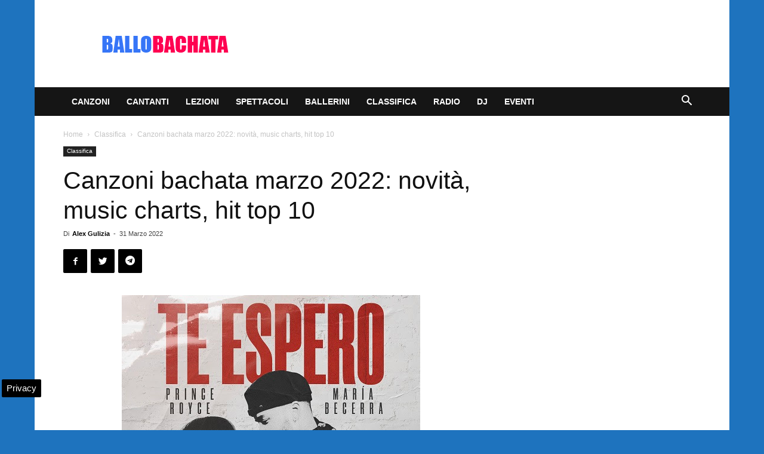

--- FILE ---
content_type: text/html; charset=UTF-8
request_url: https://www.ballobachata.it/wp-admin/admin-ajax.php?td_theme_name=Newspaper&v=9.2.2
body_size: -238
content:
{"3427":256}

--- FILE ---
content_type: text/html; charset=utf-8
request_url: https://www.google.com/recaptcha/api2/aframe
body_size: 268
content:
<!DOCTYPE HTML><html><head><meta http-equiv="content-type" content="text/html; charset=UTF-8"></head><body><script nonce="66cDHr95UsVKRf-MjskZAQ">/** Anti-fraud and anti-abuse applications only. See google.com/recaptcha */ try{var clients={'sodar':'https://pagead2.googlesyndication.com/pagead/sodar?'};window.addEventListener("message",function(a){try{if(a.source===window.parent){var b=JSON.parse(a.data);var c=clients[b['id']];if(c){var d=document.createElement('img');d.src=c+b['params']+'&rc='+(localStorage.getItem("rc::a")?sessionStorage.getItem("rc::b"):"");window.document.body.appendChild(d);sessionStorage.setItem("rc::e",parseInt(sessionStorage.getItem("rc::e")||0)+1);localStorage.setItem("rc::h",'1769822246932');}}}catch(b){}});window.parent.postMessage("_grecaptcha_ready", "*");}catch(b){}</script></body></html>